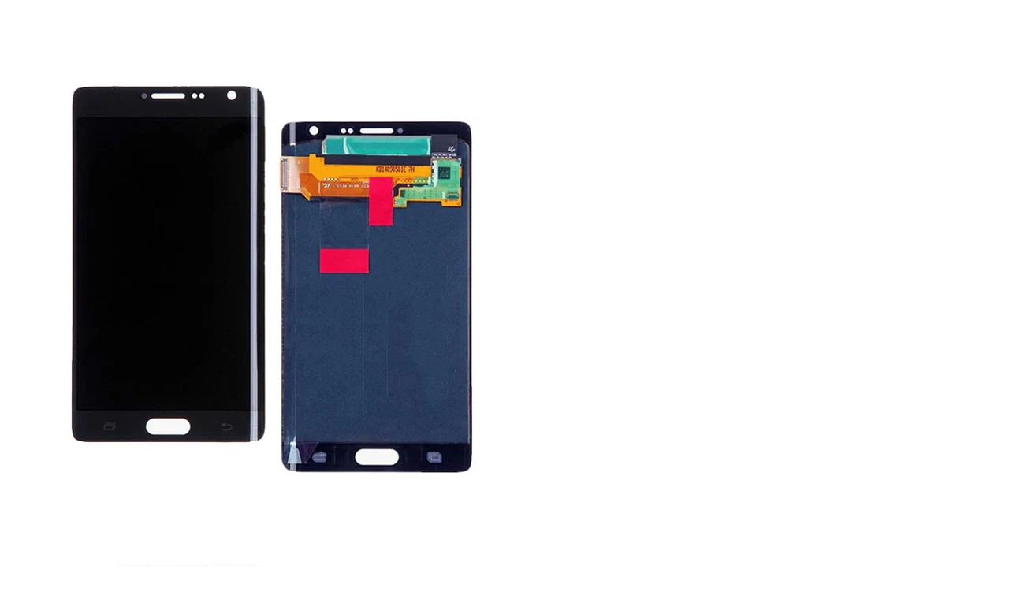

--- FILE ---
content_type: text/html; charset=utf-8
request_url: https://cellphoneandparts.com/es/products/lcd-note-4-edge?view=quickview
body_size: 1855
content:
<div id="shopify-section-product-quickview-template" class="shopify-section"><div id="ProductSection-product-quickview-template"
     class="quickform product-focus-wrapper"
     data-product_swatch_color=""
     data-product_swatch_size="1"
     data-variant_image_grouped=""
     data-product_swatch_color_advanced=""
     data-product_design="bottom"
     data-product_image_count="2"
     data-section-id="product-quickview-template" data-section-type="product-quickview-template" data-enable-history-state="true">
  <div class="product-info product-type-variable" >
    <div class="product_wrapper fastor-single-product-detail">
      <div class="row" id="quickview_product"><div class="col-md-5 col-sm-12 col-xs-12 product-images-wrapper">
          <div id="product-images-content-product-quickview-template" class="product-images-content design-thumbnail-bottom">
            <div class="rt-fastor-product-gallery rt-fastor-product-gallery--with-images images fastor-images" ><figure id="product-images-product-quickview-template" class="product-images rt-fastor-product-gallery__wrapper photoswipe-wrapper"><div
       data-color="LCD NOTE 4 EDGE - Wholesale Cell Phone Repair Parts"
       id="FeaturedImageZoom-product-quickview-template"
       data-thumb="//cellphoneandparts.com/cdn/shop/products/LCD-NOTE-4-EDGE_70x70.jpg?v=1623164463" 
       class="rt-fastor-product-gallery__image easyzoom el_zoom photoswipe-item" 
       >    
      
      
    
        <a class="photoswipe zoom_enabled zoom FeaturedImage-product-quickview-template"
       href="//cellphoneandparts.com/cdn/shop/products/LCD-NOTE-4-EDGE.jpg?v=1623164463"
       
       tabindex="-1" 
       data-id="#product-video-template-14254344962125"
       data-type=""    
       data-size="800x800" >
      
      <img src="//cellphoneandparts.com/cdn/shop/products/LCD-NOTE-4-EDGE_600x.jpg?v=1623164463" 
           class="lazy attachment-shop_single size-shop_single" 
           data-src="//cellphoneandparts.com/cdn/shop/products/LCD-NOTE-4-EDGE.jpg?v=1623164463"
           alt="LCD NOTE 4 EDGE - Wholesale Cell Phone Repair Parts"
           data-large_image="//cellphoneandparts.com/cdn/shop/products/LCD-NOTE-4-EDGE.jpg?v=1623164463" 
           data-large_image_width="800" 
           data-large_image_height="800"  
           srcset="//cellphoneandparts.com/cdn/shop/products/LCD-NOTE-4-EDGE_600x.jpg?v=1623164463 600w, //cellphoneandparts.com/cdn/shop/products/LCD-NOTE-4-EDGE_150x.jpg?v=1623164463 150w, //cellphoneandparts.com/cdn/shop/products/LCD-NOTE-4-EDGE_300x.jpg?v=1623164463 300w, //cellphoneandparts.com/cdn/shop/products/LCD-NOTE-4-EDGE_768x.jpg?v=1623164463 768w, //cellphoneandparts.com/cdn/shop/products/LCD-NOTE-4-EDGE_70x.jpg?v=1623164463 70w, //cellphoneandparts.com/cdn/shop/products/LCD-NOTE-4-EDGE_480x.jpg?v=1623164463 480w, //cellphoneandparts.com/cdn/shop/products/LCD-NOTE-4-EDGE_370x.jpg?v=1623164463 370w,//cellphoneandparts.com/cdn/shop/products/LCD-NOTE-4-EDGE_540x.jpg?v=1623164463 540w, //cellphoneandparts.com/cdn/shop/products/LCD-NOTE-4-EDGE_1000x.jpg?v=1623164463 1000w" sizes="(max-width: 600px) 100vw, 600px">
      </a>
      
</div><div 
       data-color="LCD NOTE 4 EDGE - Wholesale Cell Phone Repair Parts"
       data-thumb=" //cellphoneandparts.com/cdn/shop/products/Untitled-1_f162f919-8e5b-4612-b56f-c878f70e6545_70x70.jpg?v=1623164463" 
       class="rt-fastor-product-gallery__image easyzoom el_zoom photoswipe-item module">
    <a class="photoswipe zoom_enabled zoom FeaturedImage-product-quickview-template"
       href="//cellphoneandparts.com/cdn/shop/products/Untitled-1_f162f919-8e5b-4612-b56f-c878f70e6545.jpg?v=1623164463"
       data-id="#product-video-template-13919127044173"
       data-type=""
       data-size="650x650">
      <img src="//cellphoneandparts.com/cdn/shop/products/Untitled-1_f162f919-8e5b-4612-b56f-c878f70e6545_600x.jpg?v=1623164463"
           data-original="//cellphoneandparts.com/cdn/shop/products/Untitled-1_f162f919-8e5b-4612-b56f-c878f70e6545.jpg?v=1623164463"
           alt="LCD NOTE 4 EDGE - Wholesale Cell Phone Repair Parts"
           class="lazy" 
           data-large_image_width="650" 
           data-large_image_height="650"></a></div></figure></div><div class="product-thumbnails-no-slick  product-thumbnails-bottom" id="product-thumbnails-product-quickview-template" data-vertical="0">
              <div class="thumbnails"><div data-href="//cellphoneandparts.com/cdn/shop/products/LCD-NOTE-4-EDGE.jpg?v=1623164463"
                     data-color="LCD NOTE 4 EDGE - Wholesale Cell Phone Repair Parts"
                     class="thumbnails-item current ">
                  <img src="//cellphoneandparts.com/cdn/shop/products/LCD-NOTE-4-EDGE_70x70.jpg?v=1623164463" 
                       class="attachment-shop_thumbnail size-shop_thumbnail" alt="LCD NOTE 4 EDGE - Wholesale Cell Phone Repair Parts" 
                       srcset="//cellphoneandparts.com/cdn/shop/products/LCD-NOTE-4-EDGE_70x70.jpg?v=1623164463 70w, //cellphoneandparts.com/cdn/shop/products/LCD-NOTE-4-EDGE_150x.jpg?v=1623164463 150w, //cellphoneandparts.com/cdn/shop/products/LCD-NOTE-4-EDGE_235x.jpg?v=1623164463 235w, //cellphoneandparts.com/cdn/shop/products/LCD-NOTE-4-EDGE_768x.jpg?v=1623164463 768w" sizes="(max-width: 70px) 100vw, 70px" />
                </div><div data-href="//cellphoneandparts.com/cdn/shop/products/Untitled-1_f162f919-8e5b-4612-b56f-c878f70e6545.jpg?v=1623164463"
                     data-color="LCD NOTE 4 EDGE - Wholesale Cell Phone Repair Parts"
                     class="thumbnails-item">
                  <img src="//cellphoneandparts.com/cdn/shop/products/Untitled-1_f162f919-8e5b-4612-b56f-c878f70e6545_70x70.jpg?v=1623164463" 
                       class="attachment-shop_thumbnail size-shop_thumbnail" 
                       alt="products/Untitled-1_f162f919-8e5b-4612-b56f-c878f70e6545.jpg" 
                       srcset="//cellphoneandparts.com/cdn/shop/products/Untitled-1_f162f919-8e5b-4612-b56f-c878f70e6545_70x70.jpg?v=1623164463 70w, //cellphoneandparts.com/cdn/shop/products/Untitled-1_f162f919-8e5b-4612-b56f-c878f70e6545_150x.jpg?v=1623164463 150w, //cellphoneandparts.com/cdn/shop/products/Untitled-1_f162f919-8e5b-4612-b56f-c878f70e6545_235x.jpg?v=1623164463 235w, //cellphoneandparts.com/cdn/shop/products/Untitled-1_f162f919-8e5b-4612-b56f-c878f70e6545_768x.jpg?v=1623164463 768w" sizes="(max-width: 70px) 100vw, 70px" />
                </div></div>
            </div>
          </div>
        </div>
        <div class="col-md-7 col-sm-12 col-xs-12 product-summary">
          <div class="summary entry-summary"><div class="col-sm- product-center product clearfix">
  <div >
    <h2 class="name"><a href="/es/products/lcd-note-4-edge">LCD NOTE 4 EDGE</a></h2>
    
    <div class="vendor"><a href="/es/collections/vendors?q=dfw%20cellphone%20and%20parts" title="dfw cellphone and parts">dfw cellphone and parts</a></div>
    
    <div class="review  "><a class="smoothscroll" href="#product-reviews-a">
        <span class="shopify-product-reviews-badge" data-id="4256738476109"></span>
      </a></div>
    <div class="description">
      <p id="product_sku" class="variant-sku sku_wrapper">
        <span>Código de producto:</span> 
        <span class="sku">LCD NOTE 4 EDGE</span>
      </p>
      <p class="variation-availability">
        <span>Disponibilidad:</span><span class="stock stock-product-quickview-template out-of-stock">Agotado</span></p>
    </div>
    
<div class="countdown-wrapper"></div>
    
    <div class="product-focus"><div class="product-single__price-product-quickview-template">
        <div id="price" class="price">
          <span id="ComparePrice-product-quickview-template" class="amount price-old hide">
            <span class="money"></span>
          </span><span id="ProductPrice-product-quickview-template" class="amount price-new">
            <span class="money">$45.00</span>
          </span><span class="hide" itemprop="price">45.00</span>
          <meta itemprop="priceCurrency" content="USD" />
        </div>
      </div><div id="product"><div class="cart">
          <div class="add_to_cart clearfix"><div class="add-cart-wrapper">
                <input type="button" value="Agotado" id="button-cart" data-loading-text="Añadiendo..." class="button button-cart button-cart-sold-out" disabled/>
              </div><div class="clearfix"></div><a data-_qid="#quickview-btn-4256738476109" href="javascript:void(0);" class="button btn-default button-product-question"><i class="fa fa-envelope" style="margin-right: 5px;"></i>Preguntar sobre este producto</a>
          </div>
        </div><div class="links clearfix"><div class="ex-link"><a class="btn-action add-to-wishlist need-login" href="/account" title="Añadir a la lista de deseos"><i class="fa fa-heart"></i><span>Añadir a la lista de deseos</span></a></div><div class="ex-link"><a href="javascript:void(0)" rel="nofollow" data-pid="lcd-note-4-edge_sp_4256738476109" class="add_to_compare btn-action" data-add="Añadir a comparar" data-added="Examinar Comparar" title="Añadir a comparar"><i class="fa fa-exchange" aria-hidden="true"></i>
  <span>Añadir a comparar</span></a></div></div></div>
    </div></div>
</div></div>
        </div>
      </div>
    </div>
  </div>
</div><script type="application/json" id="ProductJson-product-quickview-template">{"id":4256738476109,"title":"LCD NOTE 4 EDGE","handle":"lcd-note-4-edge","description":"\u003cul data-mce-fragment=\"1\"\u003e\n\u003cli data-mce-fragment=\"1\"\u003eBrand new LCD Assembly screen replacement for NOTE NOTE 4 EDGE.\u003c\/li\u003e\n\u003cli data-mce-fragment=\"1\"\u003eReplace your cracked or\u003cspan data-mce-fragment=\"1\"\u003e \u003c\/span\u003e\u003cstrong data-mce-fragment=\"1\"\u003ebroken phone screen\u003c\/strong\u003e\u003cspan data-mce-fragment=\"1\"\u003e \u003c\/span\u003ewith our brand new replacement part for\u003cspan data-mce-fragment=\"1\"\u003e NOTE NOTE 4 EDGE.\u003c\/span\u003e\n\u003c\/li\u003e\n\u003cli data-mce-fragment=\"1\"\u003eManufactured with hard and sturdy materials.\u003c\/li\u003e\n\u003cli data-mce-fragment=\"1\"\u003eStrong LCD screen built using a hard glass substrate. \u003c\/li\u003e\n\u003cli data-mce-fragment=\"1\"\u003eTested before shipping.\u003c\/li\u003e\n\u003cli data-mce-fragment=\"1\"\u003eRecommended for professional installation.\u003c\/li\u003e\n\u003cli data-mce-fragment=\"1\"\u003eDurable quality.\u003c\/li\u003e\n\u003cli data-mce-fragment=\"1\"\u003eLifetime warranty.\u003c\/li\u003e\n\u003c\/ul\u003e","published_at":"2019-10-14T16:15:21-05:00","created_at":"2019-10-14T16:15:21-05:00","vendor":"dfw cellphone and parts","type":"LCD","tags":["SAMSUNG"],"price":4500,"price_min":4500,"price_max":4500,"available":false,"price_varies":false,"compare_at_price":null,"compare_at_price_min":0,"compare_at_price_max":0,"compare_at_price_varies":false,"variants":[{"id":30731141120077,"title":"Default Title","option1":"Default Title","option2":null,"option3":null,"sku":"LCD NOTE 4 EDGE","requires_shipping":true,"taxable":false,"featured_image":null,"available":false,"name":"LCD NOTE 4 EDGE","public_title":null,"options":["Default Title"],"price":4500,"weight":0,"compare_at_price":null,"inventory_management":"shopify","barcode":"41120077","requires_selling_plan":false,"selling_plan_allocations":[]}],"images":["\/\/cellphoneandparts.com\/cdn\/shop\/products\/LCD-NOTE-4-EDGE.jpg?v=1623164463","\/\/cellphoneandparts.com\/cdn\/shop\/products\/Untitled-1_f162f919-8e5b-4612-b56f-c878f70e6545.jpg?v=1623164463"],"featured_image":"\/\/cellphoneandparts.com\/cdn\/shop\/products\/LCD-NOTE-4-EDGE.jpg?v=1623164463","options":["Title"],"media":[{"alt":"LCD NOTE 4 EDGE - Wholesale Cell Phone Repair Parts","id":6431417237581,"position":1,"preview_image":{"aspect_ratio":1.0,"height":800,"width":800,"src":"\/\/cellphoneandparts.com\/cdn\/shop\/products\/LCD-NOTE-4-EDGE.jpg?v=1623164463"},"aspect_ratio":1.0,"height":800,"media_type":"image","src":"\/\/cellphoneandparts.com\/cdn\/shop\/products\/LCD-NOTE-4-EDGE.jpg?v=1623164463","width":800},{"alt":"LCD NOTE 4 EDGE - Wholesale Cell Phone Repair Parts","id":6096075653197,"position":2,"preview_image":{"aspect_ratio":1.0,"height":650,"width":650,"src":"\/\/cellphoneandparts.com\/cdn\/shop\/products\/Untitled-1_f162f919-8e5b-4612-b56f-c878f70e6545.jpg?v=1623164463"},"aspect_ratio":1.0,"height":650,"media_type":"image","src":"\/\/cellphoneandparts.com\/cdn\/shop\/products\/Untitled-1_f162f919-8e5b-4612-b56f-c878f70e6545.jpg?v=1623164463","width":650}],"requires_selling_plan":false,"selling_plan_groups":[],"content":"\u003cul data-mce-fragment=\"1\"\u003e\n\u003cli data-mce-fragment=\"1\"\u003eBrand new LCD Assembly screen replacement for NOTE NOTE 4 EDGE.\u003c\/li\u003e\n\u003cli data-mce-fragment=\"1\"\u003eReplace your cracked or\u003cspan data-mce-fragment=\"1\"\u003e \u003c\/span\u003e\u003cstrong data-mce-fragment=\"1\"\u003ebroken phone screen\u003c\/strong\u003e\u003cspan data-mce-fragment=\"1\"\u003e \u003c\/span\u003ewith our brand new replacement part for\u003cspan data-mce-fragment=\"1\"\u003e NOTE NOTE 4 EDGE.\u003c\/span\u003e\n\u003c\/li\u003e\n\u003cli data-mce-fragment=\"1\"\u003eManufactured with hard and sturdy materials.\u003c\/li\u003e\n\u003cli data-mce-fragment=\"1\"\u003eStrong LCD screen built using a hard glass substrate. \u003c\/li\u003e\n\u003cli data-mce-fragment=\"1\"\u003eTested before shipping.\u003c\/li\u003e\n\u003cli data-mce-fragment=\"1\"\u003eRecommended for professional installation.\u003c\/li\u003e\n\u003cli data-mce-fragment=\"1\"\u003eDurable quality.\u003c\/li\u003e\n\u003cli data-mce-fragment=\"1\"\u003eLifetime warranty.\u003c\/li\u003e\n\u003c\/ul\u003e"}</script>

<script type="application/json" id="ProductSwatchJson-product-quickview-template">{}</script></div>